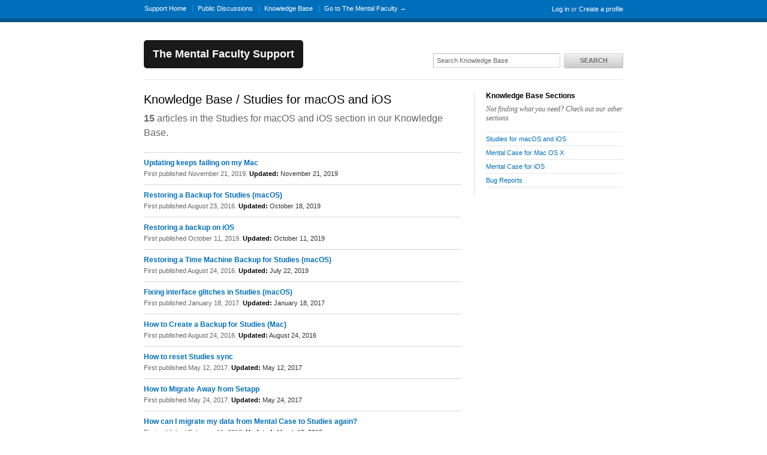

--- FILE ---
content_type: text/html; charset=utf-8
request_url: https://mentalfaculty.tenderapp.com/kb/studies-for-macos-and-ios
body_size: 4314
content:
<!DOCTYPE html>
<html lang="en">
  <head>
    
    <meta http-equiv="Content-Type" content="text/html; charset=utf-8" />
      <meta name="viewport" content="width=1024" />
    <meta content="authenticity_token" name="csrf-param" />
<meta content="f94619b7e3622d17dd8f28366a3e2d27ba3008b71157e1fe218b9974a897e115" name="csrf-token" />
    <title>Studies for macOS and iOS / FAQs - The Mental Faculty Support</title>
     <link rel="canonical" href="https://mentalfaculty.tenderapp.com/kb/studies-for-macos-and-ios" /> 

      <!--[if (!IE)|(gte IE 8)]><!-->
      <link href="https://dygqdiu5wzisf.cloudfront.net/pkg/202206110340/frontend-datauri.css?1689886895" media="all" rel="stylesheet" type="text/css" />
      <!--<![endif]-->
      <!--[if lte IE 7]>
      <link href="https://dygqdiu5wzisf.cloudfront.net/pkg/202206110340/frontend-mhtml.css?1762729334" media="all" rel="stylesheet" type="text/css" />
      <![endif]-->

      <link href="https://dygqdiu5wzisf.cloudfront.net/pkg/202206110340/frontend.css?1760826250" media="all" rel="stylesheet" type="text/css" />
      
        <link rel="stylesheet" href="//maxcdn.bootstrapcdn.com/font-awesome/4.1.0/css/font-awesome.min.css"/>

      <!--[if lte IE 8]>
      <link embed_assets="false" href="https://dygqdiu5wzisf.cloudfront.net/pkg/202206110340/ie.css?1689886895" media="all" rel="stylesheet" type="text/css" />
      <![endif]-->
      <!--[if IE 6]>
      <link href="https://dygqdiu5wzisf.cloudfront.net/pkg/202206110340/ie6.css?1760826250" media="all" rel="stylesheet" type="text/css" />
      <![endif]-->
      <!--[if IE 7]>
      <link href="https://dygqdiu5wzisf.cloudfront.net/pkg/202206110340/ie7.css?1689886895" media="all" rel="stylesheet" type="text/css" />
      <![endif]-->
      <!--[if IE 8]>
      <link href="https://dygqdiu5wzisf.cloudfront.net/pkg/202206110340/ie8.css?1760826250" media="all" rel="stylesheet" type="text/css" />
      <![endif]-->
      <link href="https://dygqdiu5wzisf.cloudfront.net/pkg/202206110340/safari.css?1760826250" media="all" rel="stylesheet" type="text/css" />
    <script type="text/javascript" charset="utf-8">
  function getAuthKey() { return "f94619b7e3622d17dd8f28366a3e2d27ba3008b71157e1fe218b9974a897e115"; }
  Tender = {"mobile":false,"logged_in":false,"kb_enabled":true,"is_supporter":false,"user_id":0,"user_name":"","user_email":"","user_created":"","user_flags":{},"user_markdown":false,"root":"/","discussion_editable":null};
</script>

  
<link rel="apple-touch-icon" href="/help/images/apple-touch-icon.png" />

<link rel="alternate" media="handheld" href="https://mentalfaculty.tenderapp.com/kb/studies-for-macos-and-ios" />
<link rel="fluid-icon" href="/help/images/fluidicon.png" title="Tender Support" />
    <link href="/kb.atom" rel="alternate" title="FAQs" type="application/atom+xml" />
<link href="/kb/studies-for-macos-and-ios.atom" rel="alternate" title="Studies for macOS and iOS FAQs" type="application/atom+xml" />

       <link rel="stylesheet" type="text/css" media="all" href="/help/theme.css?1689886895" /> 
      
      <script src="https://dygqdiu5wzisf.cloudfront.net/pkg/202206110340/frontend.js?1689886895" type="text/javascript"></script>
      
  </head>

  <body  class="page-faqs_index section-faqs logged-out desktop">
    
    <div id="wrapper">
      

<div id="superheader">

  <div class="inner hide-mobile" data-bind="css: { 'hide-mobile': hideMobileMenu() }">
    
    <p class="welcome">
        <a href="https://mentalfaculty.tenderapp.com/login?to=https%3A%2F%2Fmentalfaculty.tenderapp.com%2Fkb%2Fstudies-for-macos-and-ios" class="welcome-login" target="_top">Log in</a>
          <span class="welcome-createaccount hide-mobile">or <a href="https://mentalfaculty.tenderapp.com/signup?to=https%3A%2F%2Fmentalfaculty.tenderapp.com%2Fkb%2Fstudies-for-macos-and-ios">Create a profile</a></span>
    </p>
    
    <ul id="tender_nav" class="gnav">
        <li class="home"><a href="/home">Support Home</a></li>
          <li class="public_issues"><a href="/discussions">Public Discussions</a></li>
        <li class="knowledge_base_faq"><a href="/kb">Knowledge Base</a></li>
        <li class="visit_site"><a href="http://www.mentalfaculty.com">Go to The Mental Faculty &rarr;</a></li>
    </ul>
  </div>
</div><!-- /#superheader -->

      <div id="page">

        <div id="header" class="hide-mobile">
          <h2 id="logo"><a href="/">The Mental Faculty Support</a></h2>
          <div id="search" class="hide-mobile">
              <form accept-charset="UTF-8" action="/search" method="get"><div style="margin:0;padding:0;display:inline"><input name="utf8" type="hidden" value="&#x2713;" /></div>                <input class="searchfield" id="q" name="q" placeholder="Search Knowledge Base" type="text" />
                <input id="t" name="t" type="hidden" value="f" />
                <input id="recommend" name="recommend" type="hidden" value="1" />
                <button type="submit" class="gbutton">Search</button>
</form>          </div>
        </div><!-- /#header -->

        <div id="content">
          
          
            
            <div class="columns">
              <div class="columns">
  <div class="column maincol">
    <h1>Knowledge Base / Studies for macOS and iOS</h1>
    <p class="pagedesc"><strong>15 </strong> articles in the Studies for macOS and iOS section in our Knowledge Base.</p>
    
    <ul class="articlelist">
      <li class="kb-keyword-update kb-keyword-upgrade">
        <h3><a href="/kb/studies-for-macos-and-ios/updating-keeps-failing-on-my-mac">Updating keeps failing on my Mac</a>
          
          
        </h3>
        <p class="meta">
          First published November 21, 2019.
          <span class="updated"><strong>Updated:</strong> November 21, 2019</span>
        </p>
      </li>
      <li class="kb-keyword-restore kb-keyword-sync kb-keyword-icloud kb-keyword-backup">
        <h3><a href="/kb/studies-for-macos-and-ios/restoring-a-backup-for-studies-macos">Restoring a Backup for Studies (macOS)</a>
          
          
        </h3>
        <p class="meta">
          First published August 23, 2016.
          <span class="updated"><strong>Updated:</strong> October 18, 2019</span>
        </p>
      </li>
      <li class="kb-keyword-backup kb-keyword-restore">
        <h3><a href="/kb/studies-for-macos-and-ios/restoring-a-backup-on-ios">Restoring a backup on iOS</a>
          
          
        </h3>
        <p class="meta">
          First published October 11, 2019.
          <span class="updated"><strong>Updated:</strong> October 11, 2019</span>
        </p>
      </li>
      <li class="kb-keyword-restore, kb-keyword-time kb-keyword-machine">
        <h3><a href="/kb/studies-for-macos-and-ios/restoring-a-time-machine-backup-for-studies-macos">Restoring a Time Machine Backup for Studies (macOS)</a>
          
          
        </h3>
        <p class="meta">
          First published August 24, 2016.
          <span class="updated"><strong>Updated:</strong> July 22, 2019</span>
        </p>
      </li>
      <li class="">
        <h3><a href="/kb/studies-for-macos-and-ios/fixing-interface-glitches-in-studies-macos">Fixing interface glitches in Studies (macOS)</a>
          
          
        </h3>
        <p class="meta">
          First published January 18, 2017.
          <span class="updated"><strong>Updated:</strong> January 18, 2017</span>
        </p>
      </li>
      <li class="kb-keyword-backup">
        <h3><a href="/kb/studies-for-macos-and-ios/how-to-create-a-backup-for-studies-mac">How to Create a Backup for Studies (Mac)</a>
          
          
        </h3>
        <p class="meta">
          First published August 24, 2016.
          <span class="updated"><strong>Updated:</strong> August 24, 2016</span>
        </p>
      </li>
      <li class="kb-keyword-sync kb-keyword-icloud">
        <h3><a href="/kb/studies-for-macos-and-ios/how-to-reset-studies-sync">How to reset Studies sync</a>
          
          
        </h3>
        <p class="meta">
          First published May 12, 2017.
          <span class="updated"><strong>Updated:</strong> May 12, 2017</span>
        </p>
      </li>
      <li class="kb-keyword-setapp">
        <h3><a href="/kb/studies-for-macos-and-ios/how-to-migrate-away-from-setapp">How to Migrate Away from Setapp</a>
          
          
        </h3>
        <p class="meta">
          First published May 24, 2017.
          <span class="updated"><strong>Updated:</strong> May 24, 2017</span>
        </p>
      </li>
      <li class="kb-keyword-migration kb-keyword-&quot;mental kb-keyword-case&quot;">
        <h3><a href="/kb/studies-for-macos-and-ios/how-can-i-migrate-my-data-from-mental-case-to-studies-again">How can I migrate my data from Mental Case to Studies again?</a>
          
          
        </h3>
        <p class="meta">
          First published February 11, 2016.
          <span class="updated"><strong>Updated:</strong> March 19, 2018</span>
        </p>
      </li>
      <li class="kb-keyword-transfer kb-keyword-library kb-keyword-copy kb-keyword-data">
        <h3><a href="/kb/studies-for-macos-and-ios/how-to-transfer-your-studies-library">How to transfer your Studies library</a>
          
          
        </h3>
        <p class="meta">
          First published March 29, 2016.
          <span class="updated"><strong>Updated:</strong> April 24, 2023</span>
        </p>
      </li>
      <li class="kb-keyword-class kb-keyword-export kb-keyword-teacher kb-keyword-students">
        <h3><a href="/kb/studies-for-macos-and-ios/how-to-share-stacks-with-a-class-of-students">How to share stacks with a class of students</a>
          
          
        </h3>
        <p class="meta">
          First published June 15, 2016.
          <span class="updated"><strong>Updated:</strong> June 15, 2016</span>
        </p>
      </li>
      <li class="kb-keyword-windows kb-keyword-android kb-keyword-linux kb-keyword-studyarch">
        <h3><a href="/kb/studies-for-macos-and-ios/can-i-create-study-notes-on-windows-android-or-some-other-platform">Can I create study notes on Windows, Android or some other platform?</a>
          
          
        </h3>
        <p class="meta">
          First published September 26, 2016.
          <span class="updated"><strong>Updated:</strong> September 26, 2016</span>
        </p>
      </li>
      <li class="kb-keyword-facets kb-keyword-prompt kb-keyword-study kb-keyword-session">
        <h3><a href="/kb/studies-for-macos-and-ios/how-can-i-see-facets-reversed-in-a-study-session">How can I see facets reversed in a study session?</a>
          
          
        </h3>
        <p class="meta">
          First published July 18, 2017.
          <span class="updated"><strong>Updated:</strong> July 18, 2017</span>
        </p>
      </li>
      <li class="kb-keyword-crash kb-keyword-launch">
        <h3><a href="/kb/studies-for-macos-and-ios/studies-crashes-immediately-on-launch-macos">Studies crashes immediately on launch (macOS)</a>
          
          
        </h3>
        <p class="meta">
          First published March 10, 2017.
          <span class="updated"><strong>Updated:</strong> March 10, 2017</span>
        </p>
      </li>
      <li class="kb-keyword-upgrade">
        <h3><a href="/kb/studies-for-macos-and-ios/is-there-upgrade-pricing-for-studies-macos">Is there upgrade pricing for Studies? (macOS)</a>
          
          
        </h3>
        <p class="meta">
          First published January 10, 2017.
          <span class="updated"><strong>Updated:</strong> March 10, 2017</span>
        </p>
      </li>
    </ul>

    
    
  </div>
  <div class="column sidebar">
    <h2 class="top">Knowledge Base Sections</h2>
    <p>Not finding what you need? Check out our other sections</p>
    <ul class="sections">
      <li>
        <a href="/kb/studies-for-macos-and-ios">Studies for macOS and iOS</a>
        
        
      </li>
      <li>
        <a href="/kb/mental-case-for-mac-os-x">Mental Case for Mac OS X</a>
        
        
      </li>
      <li>
        <a href="/kb/mental-case-for-ios">Mental Case for iOS</a>
        
        
      </li>
      <li>
        <a href="/kb/bug-reports">Bug Reports</a>
        
        
      </li>
    </ul>
  </div>
</div>

<div class="rule"></div>


            </div><!-- /.columns -->
          
            <!-- footer_box cached on 2025-11-14 20:13:57 UTC -->
<div class="footerbox columns">
  <div class="column first">
    <h2>Recent Discussions</h2>
    <table class="listing">
      <tr>
        <td class="icon"><span class="icon suggestions"></span></td>
        <td class="date"><span class='timestamp' rel='%d %b %H:%M' title='28 Jul, 2025 07:21 AM'>28 Jul, 2025 07:21 AM</span></td>
        <td class="link"><a href="/discussions/suggestions/11437-further-tts-question">further TTS question</a></td>
      </tr>
      <tr>
        <td class="icon"><span class="icon suggestions"></span></td>
        <td class="date"><span class='timestamp' rel='%d %b %H:%M' title='12 Jul, 2025 02:53 PM'>12 Jul, 2025 02:53 PM</span></td>
        <td class="link"><a href="/discussions/suggestions/11434-tts-text-to-speech">TTS (text to speech)</a></td>
      </tr>
      <tr>
        <td class="icon"><span class="icon suggestions"></span></td>
        <td class="date"><span class='timestamp' rel='%d %b %H:%M' title='26 Jun, 2025 10:56 PM'>26 Jun, 2025 10:56 PM</span></td>
        <td class="link"><a href="/discussions/suggestions/11431-text-to-speech-tts">Text to Speech (TTS)</a></td>
      </tr>
      <tr>
        <td class="icon"><span class="icon suggestions"></span></td>
        <td class="date"><span class='timestamp' rel='%d %b %H:%M' title='24 Jun, 2025 07:41 AM'>24 Jun, 2025 07:41 AM</span></td>
        <td class="link"><a href="/discussions/suggestions/11428-next-to-last-studied-date">Next to Last Studied date</a></td>
      </tr>
      <tr>
        <td class="icon"><span class="icon suggestions"></span></td>
        <td class="date"><span class='timestamp' rel='%d %b %H:%M' title='03 May, 2025 08:05 AM'>03 May, 2025 08:05 AM</span></td>
        <td class="link"><a href="/discussions/suggestions/11420-study-sessions-progress-indicator-is-hidden-by-hamburger-icon-macos-app">Study Session&#x27;s progress indicator is hidden by hamburger icon (macOS app)</a></td>
      </tr>
    </table>
  </div>
  <div class="column last">
      <h2>Recent Articles</h2>
      <table class="listing">
        <tr class="section-studies-for-macos-and-ios kb-keyword-transfer kb-keyword-library kb-keyword-copy kb-keyword-data">
          <td class="icon"><span class="icon folder"></span></td>
          <td class="link"><a href="/kb/studies-for-macos-and-ios/how-to-transfer-your-studies-library">How to transfer your Studies library</a></td>
        </tr>
        <tr class="section-studies-for-macos-and-ios kb-keyword-update kb-keyword-upgrade">
          <td class="icon"><span class="icon folder"></span></td>
          <td class="link"><a href="/kb/studies-for-macos-and-ios/updating-keeps-failing-on-my-mac">Updating keeps failing on my Mac</a></td>
        </tr>
        <tr class="section-studies-for-macos-and-ios kb-keyword-restore kb-keyword-sync kb-keyword-icloud kb-keyword-backup">
          <td class="icon"><span class="icon folder"></span></td>
          <td class="link"><a href="/kb/studies-for-macos-and-ios/restoring-a-backup-for-studies-macos">Restoring a Backup for Studies (macOS)</a></td>
        </tr>
        <tr class="section-studies-for-macos-and-ios kb-keyword-backup kb-keyword-restore">
          <td class="icon"><span class="icon folder"></span></td>
          <td class="link"><a href="/kb/studies-for-macos-and-ios/restoring-a-backup-on-ios">Restoring a backup on iOS</a></td>
        </tr>
        <tr class="section-studies-for-macos-and-ios kb-keyword-restore, kb-keyword-time kb-keyword-machine">
          <td class="icon"><span class="icon folder"></span></td>
          <td class="link"><a href="/kb/studies-for-macos-and-ios/restoring-a-time-machine-backup-for-studies-macos">Restoring a Time Machine Backup for Studies (macOS)</a></td>
        </tr>
      </table>
  </div>
</div>
<!--/octopus -->

        </div><!-- /#content -->
        <div id="footer">
  <p class="copyleft">Powered by <a href="http://tenderapp.com">Tender&trade;</a>.</p>
</div><!-- /#footer -->

      </div><!-- /#page -->
    </div><!-- /#wrapper -->

      <script type="text/javascript">
    (function(i,s,o,g,r,a,m){i['GoogleAnalyticsObject']=r;i[r]=i[r]||function(){
    (i[r].q=i[r].q||[]).push(arguments)},i[r].l=1*new Date();a=s.createElement(o),
    m=s.getElementsByTagName(o)[0];a.async=1;a.src=g;m.parentNode.insertBefore(a,m)
    })(window,document,'script','//www.google-analytics.com/analytics.js','ga');

    ga('create', 'UA-3465274-5', 'auto');
    ga('set', 'anonymizeIp', true);
    ga('send', 'pageview');



    (function() {
      var ga = document.createElement('script'); ga.type = 'text/javascript'; ga.async = true;
      ga.src = ('https:' == document.location.protocol ? 'https://ssl' : 'http://www') + '.google-analytics.com/ga.js';
      var s = document.getElementsByTagName('script')[0]; s.parentNode.insertBefore(ga, s);
    })();
  </script>

  </body>
</html>
